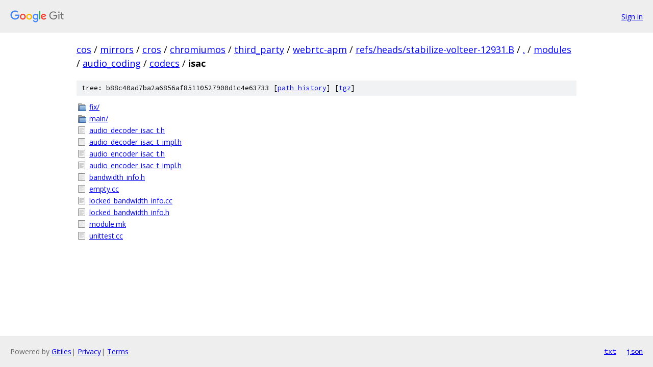

--- FILE ---
content_type: text/html; charset=utf-8
request_url: https://cos.googlesource.com/mirrors/cros/chromiumos/third_party/webrtc-apm/+/refs/heads/stabilize-volteer-12931.B/modules/audio_coding/codecs/isac?autodive=0%2F%2F%2F%2F%2F%2F%2F/
body_size: 1015
content:
<!DOCTYPE html><html lang="en"><head><meta charset="utf-8"><meta name="viewport" content="width=device-width, initial-scale=1"><title>modules/audio_coding/codecs/isac - mirrors/cros/chromiumos/third_party/webrtc-apm - Git at Google</title><link rel="stylesheet" type="text/css" href="/+static/base.css"><!-- default customHeadTagPart --></head><body class="Site"><header class="Site-header"><div class="Header"><a class="Header-image" href="/"><img src="//www.gstatic.com/images/branding/lockups/2x/lockup_git_color_108x24dp.png" width="108" height="24" alt="Google Git"></a><div class="Header-menu"> <a class="Header-menuItem" href="https://accounts.google.com/AccountChooser?faa=1&amp;continue=https://cos.googlesource.com/login/mirrors/cros/chromiumos/third_party/webrtc-apm/%2B/refs/heads/stabilize-volteer-12931.B/modules/audio_coding/codecs/isac?autodive%3D0%252F%252F%252F%252F%252F%252F%252F%252F">Sign in</a> </div></div></header><div class="Site-content"><div class="Container "><div class="Breadcrumbs"><a class="Breadcrumbs-crumb" href="/?format=HTML">cos</a> / <a class="Breadcrumbs-crumb" href="/mirrors/">mirrors</a> / <a class="Breadcrumbs-crumb" href="/mirrors/cros/">cros</a> / <a class="Breadcrumbs-crumb" href="/mirrors/cros/chromiumos/">chromiumos</a> / <a class="Breadcrumbs-crumb" href="/mirrors/cros/chromiumos/third_party/">third_party</a> / <a class="Breadcrumbs-crumb" href="/mirrors/cros/chromiumos/third_party/webrtc-apm/">webrtc-apm</a> / <a class="Breadcrumbs-crumb" href="/mirrors/cros/chromiumos/third_party/webrtc-apm/+/refs/heads/stabilize-volteer-12931.B">refs/heads/stabilize-volteer-12931.B</a> / <a class="Breadcrumbs-crumb" href="/mirrors/cros/chromiumos/third_party/webrtc-apm/+/refs/heads/stabilize-volteer-12931.B/?autodive=0%2F%2F%2F%2F%2F%2F%2F%2F">.</a> / <a class="Breadcrumbs-crumb" href="/mirrors/cros/chromiumos/third_party/webrtc-apm/+/refs/heads/stabilize-volteer-12931.B/modules?autodive=0%2F%2F%2F%2F%2F%2F%2F%2F">modules</a> / <a class="Breadcrumbs-crumb" href="/mirrors/cros/chromiumos/third_party/webrtc-apm/+/refs/heads/stabilize-volteer-12931.B/modules/audio_coding?autodive=0%2F%2F%2F%2F%2F%2F%2F%2F">audio_coding</a> / <a class="Breadcrumbs-crumb" href="/mirrors/cros/chromiumos/third_party/webrtc-apm/+/refs/heads/stabilize-volteer-12931.B/modules/audio_coding/codecs?autodive=0%2F%2F%2F%2F%2F%2F%2F%2F">codecs</a> / <span class="Breadcrumbs-crumb">isac</span></div><div class="TreeDetail"><div class="u-sha1 u-monospace TreeDetail-sha1">tree: b88c40ad7ba2a6856af85110527900d1c4e63733 [<a href="/mirrors/cros/chromiumos/third_party/webrtc-apm/+log/refs/heads/stabilize-volteer-12931.B/modules/audio_coding/codecs/isac">path history</a>] <span>[<a href="/mirrors/cros/chromiumos/third_party/webrtc-apm/+archive/refs/heads/stabilize-volteer-12931.B/modules/audio_coding/codecs/isac.tar.gz">tgz</a>]</span></div><ol class="FileList"><li class="FileList-item FileList-item--gitTree" title="Tree - fix/"><a class="FileList-itemLink" href="/mirrors/cros/chromiumos/third_party/webrtc-apm/+/refs/heads/stabilize-volteer-12931.B/modules/audio_coding/codecs/isac/fix?autodive=0%2F%2F%2F%2F%2F%2F%2F%2F/">fix/</a></li><li class="FileList-item FileList-item--gitTree" title="Tree - main/"><a class="FileList-itemLink" href="/mirrors/cros/chromiumos/third_party/webrtc-apm/+/refs/heads/stabilize-volteer-12931.B/modules/audio_coding/codecs/isac/main?autodive=0%2F%2F%2F%2F%2F%2F%2F%2F/">main/</a></li><li class="FileList-item FileList-item--regularFile" title="Regular file - audio_decoder_isac_t.h"><a class="FileList-itemLink" href="/mirrors/cros/chromiumos/third_party/webrtc-apm/+/refs/heads/stabilize-volteer-12931.B/modules/audio_coding/codecs/isac/audio_decoder_isac_t.h?autodive=0%2F%2F%2F%2F%2F%2F%2F%2F">audio_decoder_isac_t.h</a></li><li class="FileList-item FileList-item--regularFile" title="Regular file - audio_decoder_isac_t_impl.h"><a class="FileList-itemLink" href="/mirrors/cros/chromiumos/third_party/webrtc-apm/+/refs/heads/stabilize-volteer-12931.B/modules/audio_coding/codecs/isac/audio_decoder_isac_t_impl.h?autodive=0%2F%2F%2F%2F%2F%2F%2F%2F">audio_decoder_isac_t_impl.h</a></li><li class="FileList-item FileList-item--regularFile" title="Regular file - audio_encoder_isac_t.h"><a class="FileList-itemLink" href="/mirrors/cros/chromiumos/third_party/webrtc-apm/+/refs/heads/stabilize-volteer-12931.B/modules/audio_coding/codecs/isac/audio_encoder_isac_t.h?autodive=0%2F%2F%2F%2F%2F%2F%2F%2F">audio_encoder_isac_t.h</a></li><li class="FileList-item FileList-item--regularFile" title="Regular file - audio_encoder_isac_t_impl.h"><a class="FileList-itemLink" href="/mirrors/cros/chromiumos/third_party/webrtc-apm/+/refs/heads/stabilize-volteer-12931.B/modules/audio_coding/codecs/isac/audio_encoder_isac_t_impl.h?autodive=0%2F%2F%2F%2F%2F%2F%2F%2F">audio_encoder_isac_t_impl.h</a></li><li class="FileList-item FileList-item--regularFile" title="Regular file - bandwidth_info.h"><a class="FileList-itemLink" href="/mirrors/cros/chromiumos/third_party/webrtc-apm/+/refs/heads/stabilize-volteer-12931.B/modules/audio_coding/codecs/isac/bandwidth_info.h?autodive=0%2F%2F%2F%2F%2F%2F%2F%2F">bandwidth_info.h</a></li><li class="FileList-item FileList-item--regularFile" title="Regular file - empty.cc"><a class="FileList-itemLink" href="/mirrors/cros/chromiumos/third_party/webrtc-apm/+/refs/heads/stabilize-volteer-12931.B/modules/audio_coding/codecs/isac/empty.cc?autodive=0%2F%2F%2F%2F%2F%2F%2F%2F">empty.cc</a></li><li class="FileList-item FileList-item--regularFile" title="Regular file - locked_bandwidth_info.cc"><a class="FileList-itemLink" href="/mirrors/cros/chromiumos/third_party/webrtc-apm/+/refs/heads/stabilize-volteer-12931.B/modules/audio_coding/codecs/isac/locked_bandwidth_info.cc?autodive=0%2F%2F%2F%2F%2F%2F%2F%2F">locked_bandwidth_info.cc</a></li><li class="FileList-item FileList-item--regularFile" title="Regular file - locked_bandwidth_info.h"><a class="FileList-itemLink" href="/mirrors/cros/chromiumos/third_party/webrtc-apm/+/refs/heads/stabilize-volteer-12931.B/modules/audio_coding/codecs/isac/locked_bandwidth_info.h?autodive=0%2F%2F%2F%2F%2F%2F%2F%2F">locked_bandwidth_info.h</a></li><li class="FileList-item FileList-item--regularFile" title="Regular file - module.mk"><a class="FileList-itemLink" href="/mirrors/cros/chromiumos/third_party/webrtc-apm/+/refs/heads/stabilize-volteer-12931.B/modules/audio_coding/codecs/isac/module.mk?autodive=0%2F%2F%2F%2F%2F%2F%2F%2F">module.mk</a></li><li class="FileList-item FileList-item--regularFile" title="Regular file - unittest.cc"><a class="FileList-itemLink" href="/mirrors/cros/chromiumos/third_party/webrtc-apm/+/refs/heads/stabilize-volteer-12931.B/modules/audio_coding/codecs/isac/unittest.cc?autodive=0%2F%2F%2F%2F%2F%2F%2F%2F">unittest.cc</a></li></ol></div></div> <!-- Container --></div> <!-- Site-content --><footer class="Site-footer"><div class="Footer"><span class="Footer-poweredBy">Powered by <a href="https://gerrit.googlesource.com/gitiles/">Gitiles</a>| <a href="https://policies.google.com/privacy">Privacy</a>| <a href="https://policies.google.com/terms">Terms</a></span><span class="Footer-formats"><a class="u-monospace Footer-formatsItem" href="?format=TEXT">txt</a> <a class="u-monospace Footer-formatsItem" href="?format=JSON">json</a></span></div></footer></body></html>